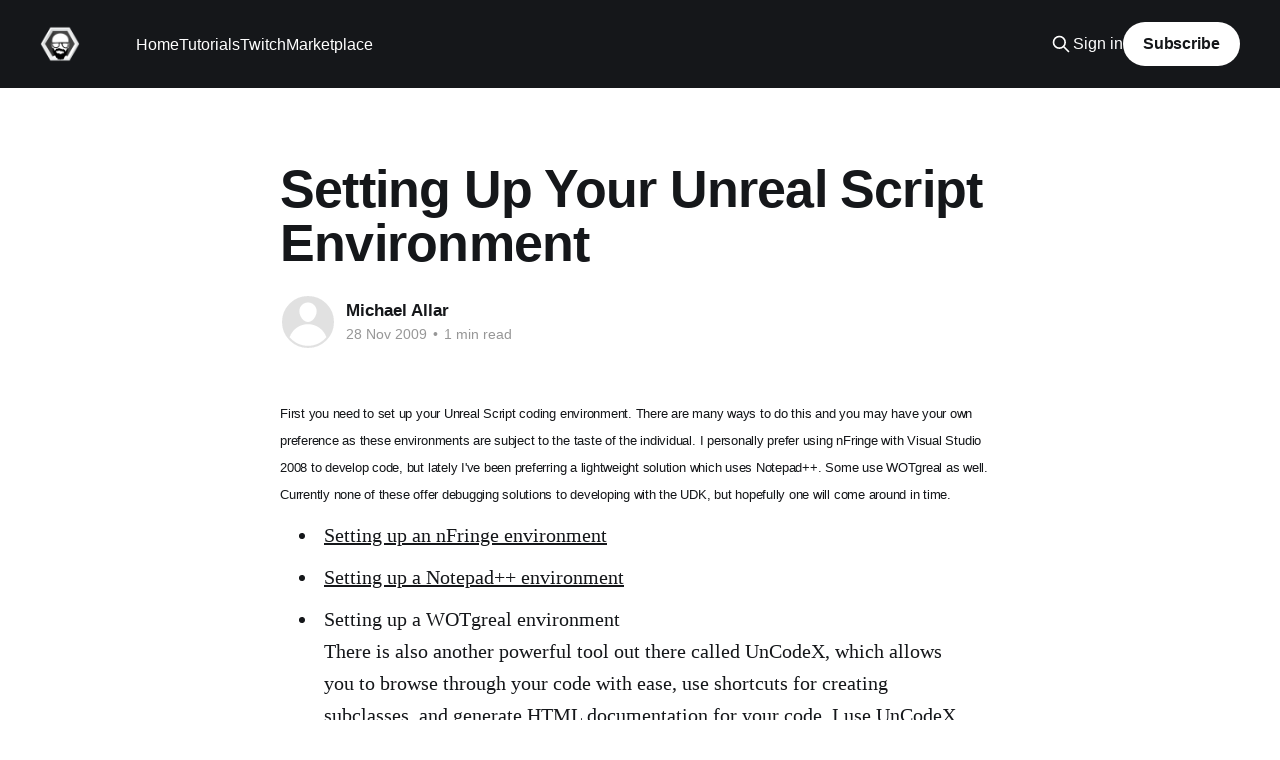

--- FILE ---
content_type: text/html; charset=utf-8
request_url: https://allarsblog.com/2009/11/28/preparing-udk-for-your-game/
body_size: 5107
content:
<!DOCTYPE html>
<html lang="en">
<head>

    <title>Setting Up Your Unreal Script Environment</title>
    <meta charset="utf-8" />
    <meta http-equiv="X-UA-Compatible" content="IE=edge" />
    <meta name="HandheldFriendly" content="True" />
    <meta name="viewport" content="width=device-width, initial-scale=1.0" />
    
    <link rel="preload" as="style" href="https://allarsblog.com/assets/built/screen.css?v=42689b561c" />
    <link rel="preload" as="script" href="https://allarsblog.com/assets/built/casper.js?v=42689b561c" />

    <link rel="stylesheet" type="text/css" href="https://allarsblog.com/assets/built/screen.css?v=42689b561c" />

    <link rel="canonical" href="https://allarsblog.com/2009/11/28/preparing-udk-for-your-game/">
    <meta name="referrer" content="no-referrer-when-downgrade">
    
    <meta property="og:site_name" content="Allar&#x27;s Blog">
    <meta property="og:type" content="article">
    <meta property="og:title" content="Setting Up Your Unreal Script Environment">
    <meta property="og:description" content="First you need to set up your Unreal Script coding environment. There are many
ways to do this and you may have your own preference as these environments are
subject to the taste of the individual. I personally prefer using nFringe with
Visual Studio 2008 to develop code, but lately">
    <meta property="og:url" content="https://allarsblog.com/2009/11/28/preparing-udk-for-your-game/">
    <meta property="article:published_time" content="2009-11-28T20:27:23.000Z">
    <meta property="article:modified_time" content="2009-11-28T20:27:23.000Z">
    <meta name="twitter:card" content="summary">
    <meta name="twitter:title" content="Setting Up Your Unreal Script Environment">
    <meta name="twitter:description" content="First you need to set up your Unreal Script coding environment. There are many
ways to do this and you may have your own preference as these environments are
subject to the taste of the individual. I personally prefer using nFringe with
Visual Studio 2008 to develop code, but lately">
    <meta name="twitter:url" content="https://allarsblog.com/2009/11/28/preparing-udk-for-your-game/">
    <meta name="twitter:label1" content="Written by">
    <meta name="twitter:data1" content="Michael Allar">
    <meta name="twitter:site" content="@michaelallar">
    <meta name="twitter:creator" content="@michaelallar">
    
    <script type="application/ld+json">
{
    "@context": "https://schema.org",
    "@type": "Article",
    "publisher": {
        "@type": "Organization",
        "name": "Allar&#x27;s Blog",
        "url": "https://allarsblog.com/",
        "logo": {
            "@type": "ImageObject",
            "url": "https://allarsblog.com/content/images/2017/04/logo.png",
            "width": 60,
            "height": 60
        }
    },
    "author": {
        "@type": "Person",
        "name": "Michael Allar",
        "url": "https://allarsblog.com/author/allar/",
        "sameAs": [
            "https://gamemak.in",
            "https://x.com/michaelallar"
        ]
    },
    "headline": "Setting Up Your Unreal Script Environment",
    "url": "https://allarsblog.com/2009/11/28/preparing-udk-for-your-game/",
    "datePublished": "2009-11-28T20:27:23.000Z",
    "dateModified": "2009-11-28T20:27:23.000Z",
    "description": "First you need to set up your Unreal Script coding environment. There are many\nways to do this and you may have your own preference as these environments are\nsubject to the taste of the individual. I personally prefer using nFringe with\nVisual Studio 2008 to develop code, but lately I&#x27;ve been preferring a\nlightweight solution which uses Notepad++. Some use WOTgreal as well. Currently\nnone of these offer debugging solutions to developing with the UDK, but\nhopefully one will come around in time.\n ",
    "mainEntityOfPage": "https://allarsblog.com/2009/11/28/preparing-udk-for-your-game/"
}
    </script>

    <meta name="generator" content="Ghost 6.13">
    <link rel="alternate" type="application/rss+xml" title="Allar&#x27;s Blog" href="https://allarsblog.com/rss/">
    <script defer src="https://cdn.jsdelivr.net/ghost/portal@~2.56/umd/portal.min.js" data-i18n="true" data-ghost="https://allarsblog.com/" data-key="78cdec0e4363b20639e0ab43dc" data-api="https://allars-blog.ghost.io/ghost/api/content/" data-locale="en" crossorigin="anonymous"></script><style id="gh-members-styles">.gh-post-upgrade-cta-content,
.gh-post-upgrade-cta {
    display: flex;
    flex-direction: column;
    align-items: center;
    font-family: -apple-system, BlinkMacSystemFont, 'Segoe UI', Roboto, Oxygen, Ubuntu, Cantarell, 'Open Sans', 'Helvetica Neue', sans-serif;
    text-align: center;
    width: 100%;
    color: #ffffff;
    font-size: 16px;
}

.gh-post-upgrade-cta-content {
    border-radius: 8px;
    padding: 40px 4vw;
}

.gh-post-upgrade-cta h2 {
    color: #ffffff;
    font-size: 28px;
    letter-spacing: -0.2px;
    margin: 0;
    padding: 0;
}

.gh-post-upgrade-cta p {
    margin: 20px 0 0;
    padding: 0;
}

.gh-post-upgrade-cta small {
    font-size: 16px;
    letter-spacing: -0.2px;
}

.gh-post-upgrade-cta a {
    color: #ffffff;
    cursor: pointer;
    font-weight: 500;
    box-shadow: none;
    text-decoration: underline;
}

.gh-post-upgrade-cta a:hover {
    color: #ffffff;
    opacity: 0.8;
    box-shadow: none;
    text-decoration: underline;
}

.gh-post-upgrade-cta a.gh-btn {
    display: block;
    background: #ffffff;
    text-decoration: none;
    margin: 28px 0 0;
    padding: 8px 18px;
    border-radius: 4px;
    font-size: 16px;
    font-weight: 600;
}

.gh-post-upgrade-cta a.gh-btn:hover {
    opacity: 0.92;
}</style>
    <script defer src="https://cdn.jsdelivr.net/ghost/sodo-search@~1.8/umd/sodo-search.min.js" data-key="78cdec0e4363b20639e0ab43dc" data-styles="https://cdn.jsdelivr.net/ghost/sodo-search@~1.8/umd/main.css" data-sodo-search="https://allars-blog.ghost.io/" data-locale="en" crossorigin="anonymous"></script>
    
    <link href="https://allarsblog.com/webmentions/receive/" rel="webmention">
    <script defer src="/public/cards.min.js?v=42689b561c"></script>
    <link rel="stylesheet" type="text/css" href="/public/cards.min.css?v=42689b561c">
    <script defer src="/public/member-attribution.min.js?v=42689b561c"></script><style>:root {--ghost-accent-color: #15171A;}</style>
    <script>
  (function(i,s,o,g,r,a,m){i['GoogleAnalyticsObject']=r;i[r]=i[r]||function(){
  (i[r].q=i[r].q||[]).push(arguments)},i[r].l=1*new Date();a=s.createElement(o),
  m=s.getElementsByTagName(o)[0];a.async=1;a.src=g;m.parentNode.insertBefore(a,m)
  })(window,document,'script','https://www.google-analytics.com/analytics.js','ga');

  ga('create', 'UA-55007129-1', 'auto');
  ga('send', 'pageview');
</script>

</head>
<body class="post-template is-head-left-logo has-cover">
<div class="viewport">

    <header id="gh-head" class="gh-head outer">
        <div class="gh-head-inner inner">
            <div class="gh-head-brand">
                <a class="gh-head-logo" href="https://allarsblog.com">
                        <img src="https://allarsblog.com/content/images/2017/04/logo.png" alt="Allar&#x27;s Blog">
                </a>
                <button class="gh-search gh-icon-btn" aria-label="Search this site" data-ghost-search><svg xmlns="http://www.w3.org/2000/svg" fill="none" viewBox="0 0 24 24" stroke="currentColor" stroke-width="2" width="20" height="20"><path stroke-linecap="round" stroke-linejoin="round" d="M21 21l-6-6m2-5a7 7 0 11-14 0 7 7 0 0114 0z"></path></svg></button>
                <button class="gh-burger" aria-label="Main Menu"></button>
            </div>

            <nav class="gh-head-menu">
                <ul class="nav">
    <li class="nav-home"><a href="https://allarsblog.com/">Home</a></li>
    <li class="nav-tutorials"><a href="https://allarsblog.com/tag/tutorials/">Tutorials</a></li>
    <li class="nav-twitch"><a href="http://twitch.tv/awesomeallar">Twitch</a></li>
    <li class="nav-marketplace"><a href="https://www.unrealengine.com/marketplace/profile/Gamemakin%20LLC">Marketplace</a></li>
</ul>

            </nav>

            <div class="gh-head-actions">
                    <button class="gh-search gh-icon-btn" aria-label="Search this site" data-ghost-search><svg xmlns="http://www.w3.org/2000/svg" fill="none" viewBox="0 0 24 24" stroke="currentColor" stroke-width="2" width="20" height="20"><path stroke-linecap="round" stroke-linejoin="round" d="M21 21l-6-6m2-5a7 7 0 11-14 0 7 7 0 0114 0z"></path></svg></button>
                    <div class="gh-head-members">
                                <a class="gh-head-link" href="#/portal/signin" data-portal="signin">Sign in</a>
                                <a class="gh-head-button" href="#/portal/signup" data-portal="signup">Subscribe</a>
                    </div>
            </div>
        </div>
    </header>

    <div class="site-content">
        



<main id="site-main" class="site-main">
<article class="article post no-image ">

    <header class="article-header gh-canvas">

        <div class="article-tag post-card-tags">
        </div>

        <h1 class="article-title">Setting Up Your Unreal Script Environment</h1>


        <div class="article-byline">
        <section class="article-byline-content">

            <ul class="author-list instapaper_ignore">
                <li class="author-list-item">
                    <a href="/author/allar/" class="author-avatar author-profile-image" aria-label="Read more of Michael Allar"><svg viewBox="0 0 24 24" xmlns="http://www.w3.org/2000/svg"><g fill="none" fill-rule="evenodd"><path d="M3.513 18.998C4.749 15.504 8.082 13 12 13s7.251 2.504 8.487 5.998C18.47 21.442 15.417 23 12 23s-6.47-1.558-8.487-4.002zM12 12c2.21 0 4-2.79 4-5s-1.79-4-4-4-4 1.79-4 4 1.79 5 4 5z" fill="#FFF"/></g></svg>
</a>
                </li>
            </ul>

            <div class="article-byline-meta">
                <h4 class="author-name"><a href="/author/allar/">Michael Allar</a></h4>
                <div class="byline-meta-content">
                    <time class="byline-meta-date" datetime="2009-11-28">28 Nov 2009</time>
                        <span class="byline-reading-time"><span class="bull">&bull;</span> 1 min read</span>
                </div>
            </div>

        </section>
        </div>


    </header>

    <section class="gh-content gh-canvas">
        <!--kg-card-begin: markdown--><h3 id="[base64]"><span style="font-weight: normal; font-size: 13px;">First you need to set up your Unreal Script coding environment. There are many ways to do this and you may have your own preference as these environments are subject to the taste of the individual. I personally prefer using nFringe with Visual Studio 2008 to develop code, but lately I've been preferring a lightweight solution which uses Notepad++. Some use WOTgreal as well. Currently none of these offer debugging solutions to developing with the UDK, but hopefully one will come around in time.</span></h3>
<ul>
<li>
<p><a href="https://allarsblog.com/?p=170#more-170">Setting up an nFringe environment</a></p>
</li>
<li>
<p><a href="https://allarsblog.com/?p=198">Setting up a Notepad++ environment</a></p>
</li>
<li>
<p>Setting up a WOTgreal environment<br>
There is also another powerful tool out there called UnCodeX, which allows you to browse through your code with ease, use shortcuts for creating subclasses, and generate HTML documentation for your code. I use UnCodeX no matter which of the three above environments I am in.</p>
</li>
<li>
<p><a href="https://allarsblog.com/?p=209">Setting up UnCodeX</a></p>
</li>
</ul>
<!--kg-card-end: markdown-->
    </section>


</article>
</main>

    <section class="footer-cta outer">
        <div class="inner">
            <h2 class="footer-cta-title">Sign up for more like this.</h2>
            <a class="footer-cta-button" href="#/portal" data-portal>
                <div class="footer-cta-input">Enter your email</div>
                <span>Subscribe</span>
            </a>
        </div>
    </section>



            <aside class="read-more-wrap outer">
                <div class="read-more inner">
                        
<article class="post-card post no-image">


    <div class="post-card-content">

        <a class="post-card-content-link" href="/2020/07/25/how-to-offset-ue4-pop-up-notifications/">
            <header class="post-card-header">
                <div class="post-card-tags">
                </div>
                <h2 class="post-card-title">
                    How To Offset UE4 Pop-Up Notifications
                </h2>
            </header>
                <div class="post-card-excerpt">I made a tutorial about how to move the notifications that the Unreal Engine editor can spew in case you... need to move them.

https://www.youtube.com/watch?v=U4lpnOGt_M4</div>
        </a>

        <footer class="post-card-meta">
            <time class="post-card-meta-date" datetime="2020-07-25">25 Jul 2020</time>
        </footer>

    </div>

</article>
                        
<article class="post-card post no-image">


    <div class="post-card-content">

        <a class="post-card-content-link" href="/2020/03/17/now-that-the-game-industry-is-working-from-home/">
            <header class="post-card-header">
                <div class="post-card-tags">
                </div>
                <h2 class="post-card-title">
                    Now that the game industry is working from home...
                </h2>
            </header>
                <div class="post-card-excerpt">... I hope more developers will have &quot;spare time&quot; for some &quot;content creation&quot;.</div>
        </a>

        <footer class="post-card-meta">
            <time class="post-card-meta-date" datetime="2020-03-17">17 Mar 2020</time>
        </footer>

    </div>

</article>
                        
<article class="post-card post">

    <a class="post-card-image-link" href="/2020/01/29/ue4-umg-uuserwidget-which-fires-first-native_preconstruct-or-blueprint-preconstruct/">

        <img class="post-card-image"
            srcset="/content/images/size/w300/2020/01/PreConstruct.PNG 300w,
                    /content/images/size/w600/2020/01/PreConstruct.PNG 600w,
                    /content/images/size/w1000/2020/01/PreConstruct.PNG 1000w,
                    /content/images/size/w2000/2020/01/PreConstruct.PNG 2000w"
            sizes="(max-width: 1000px) 400px, 800px"
            src="/content/images/size/w600/2020/01/PreConstruct.PNG"
            alt="UE4 UMG UUserWidget: Which fires first, NativePreConstruct or Blueprint PreConstruct?"
            loading="lazy"
        />


    </a>

    <div class="post-card-content">

        <a class="post-card-content-link" href="/2020/01/29/ue4-umg-uuserwidget-which-fires-first-native_preconstruct-or-blueprint-preconstruct/">
            <header class="post-card-header">
                <div class="post-card-tags">
                </div>
                <h2 class="post-card-title">
                    UE4 UMG UUserWidget: Which fires first, NativePreConstruct or Blueprint PreConstruct?
                </h2>
            </header>
                <div class="post-card-excerpt">NativePreConstruct fires first. NativePreConstruct then fires Blueprint PreConstruct.</div>
        </a>

        <footer class="post-card-meta">
            <time class="post-card-meta-date" datetime="2020-01-29">29 Jan 2020</time>
                <span class="post-card-meta-length">1 min read</span>
        </footer>

    </div>

</article>
                </div>
            </aside>



    </div>

    <footer class="site-footer outer">
        <div class="inner">
            <section class="copyright"><a href="https://allarsblog.com">Allar&#x27;s Blog</a> &copy; 2026</section>
            <nav class="site-footer-nav">
                
            </nav>
            <div class="gh-powered-by"><a href="https://ghost.org/" target="_blank" rel="noopener">Powered by Ghost</a></div>
        </div>
    </footer>

</div>

    <div class="pswp" tabindex="-1" role="dialog" aria-hidden="true">
    <div class="pswp__bg"></div>

    <div class="pswp__scroll-wrap">
        <div class="pswp__container">
            <div class="pswp__item"></div>
            <div class="pswp__item"></div>
            <div class="pswp__item"></div>
        </div>

        <div class="pswp__ui pswp__ui--hidden">
            <div class="pswp__top-bar">
                <div class="pswp__counter"></div>

                <button class="pswp__button pswp__button--close" title="Close (Esc)"></button>
                <button class="pswp__button pswp__button--share" title="Share"></button>
                <button class="pswp__button pswp__button--fs" title="Toggle fullscreen"></button>
                <button class="pswp__button pswp__button--zoom" title="Zoom in/out"></button>

                <div class="pswp__preloader">
                    <div class="pswp__preloader__icn">
                        <div class="pswp__preloader__cut">
                            <div class="pswp__preloader__donut"></div>
                        </div>
                    </div>
                </div>
            </div>

            <div class="pswp__share-modal pswp__share-modal--hidden pswp__single-tap">
                <div class="pswp__share-tooltip"></div>
            </div>

            <button class="pswp__button pswp__button--arrow--left" title="Previous (arrow left)"></button>
            <button class="pswp__button pswp__button--arrow--right" title="Next (arrow right)"></button>

            <div class="pswp__caption">
                <div class="pswp__caption__center"></div>
            </div>
        </div>
    </div>
</div>
<script
    src="https://code.jquery.com/jquery-3.5.1.min.js"
    integrity="sha256-9/aliU8dGd2tb6OSsuzixeV4y/faTqgFtohetphbbj0="
    crossorigin="anonymous">
</script>
<script src="https://allarsblog.com/assets/built/casper.js?v=42689b561c"></script>
<script>
$(document).ready(function () {
    // Mobile Menu Trigger
    $('.gh-burger').click(function () {
        $('body').toggleClass('gh-head-open');
    });
    // FitVids - Makes video embeds responsive
    $(".gh-content").fitVids();
});
</script>



</body>
</html>


--- FILE ---
content_type: text/plain
request_url: https://www.google-analytics.com/j/collect?v=1&_v=j102&a=52107069&t=pageview&_s=1&dl=https%3A%2F%2Fallarsblog.com%2F2009%2F11%2F28%2Fpreparing-udk-for-your-game%2F&ul=en-us%40posix&dt=Setting%20Up%20Your%20Unreal%20Script%20Environment&sr=1280x720&vp=1280x720&_u=IEBAAEABAAAAACAAI~&jid=567116970&gjid=1248039633&cid=1673002861.1769052161&tid=UA-55007129-1&_gid=2116058886.1769052161&_r=1&_slc=1&z=165608812
body_size: -450
content:
2,cG-6GNGEX9N50